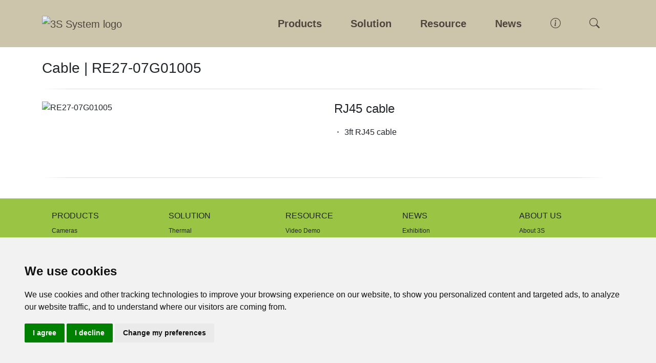

--- FILE ---
content_type: text/html; charset=UTF-8
request_url: https://www.3svision.us/prod_info.php?pid=497
body_size: 61006
content:
	<!doctype html>
<html lang="en">
<head>
<meta charset="utf-8">
<meta name="viewport" content="width=device-width, initial-scale=1, shrink-to-fit=no" />
<meta name="description" content="3S video surveillance system solution products comply with NDAA, TAA, MIT. IP Camera, embedded NVR and hybrid NVR do not use or deploy key components, including SoCs produced by NDAA component suppliers. The following 3S cameras and network video recorders (NVRs), which do not use or deploy critical components including SoCs produced by NDAA banned component vendors, are compliant with the NDAA."/>
<meta name="google-site-verification" content="AYdkbCNn4tSuGCcVslfJp4TX6ifcIouxt2gN0gs5srM" />
<!-- iOS app icon -->
<meta name="apple-mobile-web-app-capable" content="yes">
<meta name="apple-mobile-web-app-status-bar-style" content="black">
<meta name="apple-mobile-web-app-title" content="Surveillance">

<!-- IE Icons -->
<meta name="msapplication-TileImage" content="images/app-icon-144x144.png">
<meta name="msapplication-TileColor" content="#fff">
<meta name="theme-color" content="rgba(205,195,171,1)">

<!-- iOS Touch Icons -->
<link href="images/apple-touch-icon-57x57.png" sizes="57x57" rel="apple-touch-icon">
<link href="images/apple-touch-icon-72x72.png" sizes="72x72" rel="apple-touch-icon">
<link href="images/apple-touch-icon-114x114.png" sizes="114x114" rel="apple-touch-icon">
<link href="images/apple-touch-icon-144x144.png" sizes="144x144" rel="apple-touch-icon">

<!-- iOS Startup images -->
<link rel="apple-touch-startup-image" href="images/apple-touch-startup-image-640x1136.png" media="(device-width: 320px) and (device-height: 568px) and (-webkit-device-pixel-ratio: 2) and (orientation: portrait)">
<link rel="apple-touch-startup-image" href="images/apple-touch-startup-image-750x1294.png" media="(device-width: 375px) and (device-height: 667px) and (-webkit-device-pixel-ratio: 2) and (orientation: portrait)">
<link rel="apple-touch-startup-image" href="images/apple-touch-startup-image-1242x2148.png" media="(device-width: 414px) and (device-height: 736px) and (-webkit-device-pixel-ratio: 3) and (orientation: portrait)">
<link rel="apple-touch-startup-image" href="images/apple-touch-startup-image-1125x2436.png" media="(device-width: 375px) and (device-height: 812px) and (-webkit-device-pixel-ratio: 3) and (orientation: portrait)">
<link rel="apple-touch-startup-image" href="images/apple-touch-startup-image-1536x2048.png" media="(min-device-width: 768px) and (max-device-width: 1024px) and (-webkit-min-device-pixel-ratio: 2) and (orientation: portrait)">
<link rel="apple-touch-startup-image" href="images/apple-touch-startup-image-1668x2224.png" media="(min-device-width: 834px) and (max-device-width: 834px) and (-webkit-min-device-pixel-ratio: 2) and (orientation: portrait)">
<link rel="apple-touch-startup-image" href="images/apple-touch-startup-image-2048x2732.png" media="(min-device-width: 1024px) and (max-device-width: 1024px) and (-webkit-min-device-pixel-ratio: 2) and (orientation: portrait)">
<title>RE27-07G01005 · RJ45 cable · Cable | 3S System Tech. Inc.</title>
<link rel="icon" href="../favicon.ico" type="image/x-icon" />
<link rel="shortcut icon" href="../favicon.ico" type="image/x-icon" />
<link rel="apple-touch-icon" sizes="180x180" href="images/3s-apple-touch-icon.png">
<link rel="manifest" href="/manifest.json">
<!-- css -->
<link href="https://cdn.jsdelivr.net/npm/bootstrap@5.2.3/dist/css/bootstrap.min.css" rel="stylesheet" integrity="sha384-rbsA2VBKQhggwzxH7pPCaAqO46MgnOM80zW1RWuH61DGLwZJEdK2Kadq2F9CUG65" crossorigin="anonymous">
<!--<link rel="stylesheet" type="text/css" href="bootstrap/css/bootstrap.min.css" />--> 
<!-- HTML5 Shim and Respond.js IE8 support of HTML5 elements and media queries --><!-- WARNING: Respond.js doesn't work if you view the page via file:// --><!--[if lt IE 9]>
        <script src="https://oss.maxcdn.com/libs/html5shiv/3.7.0/html5shiv.js"></script>
        <script src="https://oss.maxcdn.com/libs/respond.js/1.4.2/respond.min.js"></script>
    <![endif]-->
<link rel="stylesheet" href="https://use.fontawesome.com/releases/v5.7.0/css/all.css" integrity="sha384-lZN37f5QGtY3VHgisS14W3ExzMWZxybE1SJSEsQp9S+oqd12jhcu+A56Ebc1zFSJ" crossorigin="anonymous" />
<link rel="stylesheet" href="https://cdnjs.cloudflare.com/ajax/libs/font-awesome/6.4.2/css/all.min.css" integrity="sha512-z3gLpd7yknf1YoNbCzqRKc4qyor8gaKU1qmn+CShxbuBusANI9QpRohGBreCFkKxLhei6S9CQXFEbbKuqLg0DA==" crossorigin="anonymous" referrerpolicy="no-referrer" />
<link rel="stylesheet" href="https://cdn.jsdelivr.net/npm/bootstrap-icons@1.10.3/font/bootstrap-icons.css">
<link href="https://unpkg.com/aos@2.3.1/dist/aos.css" rel="stylesheet">
<link rel="stylesheet" href="https://cdn.jsdelivr.net/npm/@splidejs/splide@4.1.3/dist/css/splide.min.css">
<style>
html, body {
    font-family: "Lucida Grande", sans-serif, "Lucida Sans Unicode", "Lucida Sans";
}
a:link, a:visited, a:hover, a:active {
    text-decoration: none;
}
nav .breadcrumb-item a:hover {
    text-decoration: underline;
}
footer a:hover {
    text-decoration: underline;
}
a:hover strong {
    text-decoration: underline;
}
.bi-chevron-right {
    margin-left: 0.3rem;
}
/*.dropdown:hover .dropdown-menu {
    display: block;
}
.dropdown .dropdown-menu {
    display: none;
}*/

/* shows the dropdown menu on hover */
@media screen and (min-width: 992px) {
.navbar .dropdown:hover .dropdown-menu, .navbar .dropdown .dropdown-menu:hover {
    display: block!important;
}
}
.dropdown-menu[data-bs-popper] {
    margin-top: 0!important;
}

/* ============ desktop view ============ */
@media all and (min-width: 992px) {
.navbar .has-megamenu {
    position: static!important;
}
.navbar .megamenu {
    left: 0;
    right: 0;
    width: 100%;
}
.navbar .megamenu-s {
    width: 500px;
}
.has-megamenu .container-xxl {
	padding-left: 0;
	padding-right: 0;
}

.dropdown-menu[data-bs-popper].megamenu{
    margin-top: -33px!important;
}
}
/* ============ desktop view .end// ============ */


/* ============ mobile view ============ */
@media(max-width: 991px) {
.navbar.fixed-top .navbar-collapse, .navbar.sticky-top .navbar-collapse {
    overflow-y: auto;
    max-height: 90vh;
    margin-top: 10px;
}
.dropdown-menu[data-bs-popper].megamenu{
    margin-top: 0px!important;
}
}
	

/* ============ mobile view .end// ============ */
	
.navbar-custom {
    background-color: #CDC4AC; /*#CDC4AC*/
    line-height: 2rem;
    z-index: 1055;
}
/* change the brand and text color */
.navbar-custom .navbar-brand, .navbar-custom .navbar-text {
    color: rgba(78,70,61,1);
}
/* change the link color */
.navbar-custom .navbar-nav .nav-link {
    color: rgba(78,70,61,1); /*rgba(255,255,255,.8)*/
    /*margin-right: 24px;*/
    margin: 0 0.25rem;
    padding: 0.25rem 1.5rem;
    font-weight: 700;
    font-size: 1.25rem;
}   

@media screen and (max-width: 992px) {
.navbar-custom .navbar-nav .nav-link {
    margin: 0.5rem 0.25rem;
    padding: 0.25rem 1.5rem;
}  
   
    }
    
/* change the color of active or hovered links */
.navbar-custom .nav-item.active .nav-link, .navbar-custom .nav-item:hover .nav-link {
    color: rgba(78,70,61,1);
    /* test 
	background-color: rgba(255,255,255,.25);
	border-radius: 0.5rem;
     test */
}
.navbar-custom .nav-item:hover .dropdown {
    background-color: rgba(192,182,160,1);
    border-radius: 5rem;
    }

    
  /* test */
.nav-link {transition: color 0s ease-in-out,background-color 0s ease-in-out,border-color 0s ease-in!important;}
   /* test */   
    
/* for dropdown only - change the color of droodown */
.navbar-custom .dropdown-menu {
    background-color: #CDC4AC; /*313131*/
    border: 0;
    border-radius: 0;
}
.navbar-custom .dropdown-item {
    color: rgba(78,70,61,1);
	font-size: 1rem !important; /*0.938rem*/
    font-weight: 500;
}

@media screen and (max-width: 1200px) {
    .navbar-custom .dropdown-item {
	font-size: 0.938rem !important; /*0.938rem*/}
    
    }

.navbar-custom .dropdown-item:hover, .navbar-custom .dropdown-item:focus {
    color: color: rgba(78,70,61,1);
    background-color: rgba(78,70,61,.1);
}
.navbar {
    transition: top 0.5s ease;
}
/*.nav-tabs .nav-link {
    margin-bottom: 0px;
}*/
/* scrollToTop */	
	
#scrollToTop {
    display: none;
    position: fixed;
    bottom: 1rem;
    right: 1rem;
    z-index: 2000;
    font-size: 2rem;
    border: none;
    outline: none;
    background-color: #000;
    color: white;
    cursor: pointer;
    padding: 0.125rem 0.625rem;
    border-radius: 0.5rem;
    filter: alpha(opacity=30);
    -moz-opacity: 0.3;
    opacity: 0.3;
    -khtml-opacity: 0.3;
    text-decoration: none;
}
#scrollToTop:hover {
    background-color: #666;
}

@media(max-width: 991px) {
#scrollToTop {
    font-size: 1.5rem;
    right: 0.5rem;
    bottom: 0.5rem;
    padding: 0.125rem 0.5rem;
    display: inline-table;
}
}
.hr-grdnt {
    display: block;
    width: calc(100% - 16px);
    margin: 1.5rem 0;
    border-bottom: 1px solid #ddd;
	linear-gradient(90deg, rgba(0,0,0,0) 0%, #000000 5%, #000000 95%, rgba(0,0,0,0) 100%);
    -webkit-mask-image: linear-gradient(90deg, rgba(0,0,0,0) 0%, #000000 5%, #000000 95%, rgba(0,0,0,0) 100%);
    box-shadow: inset 0 1px 1px 0 rgb(0 0 0 / 14%), inset 0 2px 1px -1px rgb(0 0 0 / 12%);
}
.hr-grdnt-b {
    background: linear-gradient(90deg, transparent 0%, transparent 2%, #fff 20%, #fff 80%, transparent 98%, transparent 100%);
    height: 2px;
}
.nav-tabs-wrapper {
    display: block;
    overflow: hidden;
    height: calc(1.5rem + 1rem + 2px);
    /** 1.5 is font-size, 1 is padding top and bottom, 2 is border width top and bottom */
    position: relative;
    z-index: 1;
    margin-bottom: -2px;
}
.nav-tabs-wrapper .nav-tabs {
    overflow-x: auto;
    overflow-y: hidden;
    flex-wrap: nowrap;
    border-bottom: 0;
}
.nav-tabs-wrapper .nav-item {
    margin-bottom: 0;
}
.nav-tabs-wrapper .nav-item:first-child {
    padding-left: 15px;
}
.nav-tabs-wrapper .nav-item:last-child {
    padding-right: 15px;
}
.nav-tabs-wrapper .nav-link {
    white-space: nowrap;
}
.nav-tabs-wrapper .dragscroll:active, .nav-tabs-wrapper .dragscroll:active a {
    cursor: -webkit-grabbing;
}
.nav-tabs-wrapper-border {
    display: block;
    width: calc(100% - 16px);
    border-top: 1px solid #ddd;
	linear-gradient(90deg, rgba(0,0,0,0) 0%, #000000 5%, #000000 95%, rgba(0,0,0,0) 100%);
    -webkit-mask-image: linear-gradient(90deg, rgba(0,0,0,0) 0%, #000000 5%, #000000 95%, rgba(0,0,0,0) 100%);
    box-shadow: inset 0 1px 1px 0 rgb(0 0 0 / 14%), inset 0 2px 1px -1px rgb(0 0 0 / 12%);
}
.tab-pane {
    padding: 1rem;
}
.btn:focus, .btn:active, button:focus, button:active {
    outline: none !important;
    box-shadow: none !important;
}
.BtnActive {
    border: 1px solid #ddd;
}    
.clr-be {
    color: #a5040e;
}
.clr-t {
    color: #7b5aa3;
}
.clr-b {
    color: #0472bb;
}
.clr-el {
    color: #28a7e1;
}
.clr-na {
    color: #90c31f;
}
.clr-aa {
    color: #006934;
}
    
.clr-nb {
    color: #0e366a;
}
.clr-db {
    color: #13274a;
}
.clr-cb {
    color: #21a6ba;
}
.clr-og {
    color: #ed7d31;
}
.clr-do {
    color: #c55a11;
}
.clr-lb {
    color: #9a5e20;
}
.clr-br {
    color: #843c0c;
}
.clr-pp {
    color: #7030a0;
}

   
.bgc-be, .badge.text-bg-danger, .badge.bg-danger {
    background-color: #a5040e!important;
}
.bgc-db{
    background-color: #13274a!important;     
}
.bgc-bb {
    background-color: #235ba9!important;
}
.bgc-b, .badge.text-bg-primary, .badge.bg-primary {
    background-color: #0472bb!important;
}
.bgc-el {
    background-color: #28a7e1!important;
}

.termsfeed-com---nb-simple{
    max-width: 100%!important;
}
</style>
<!-- js --> 
<!-- <script src="https://cdn.jsdelivr.net/npm/bootstrap@5.2.3/dist/js/bootstrap.bundle.min.js"></script>  -->
<!--<script type="text/javascript" src="bootstrap/js/bootstrap.min.js"></script>--> 
<!--<script src="https://maxcdn.bootstrapcdn.com/bootstrap/4.0.0-beta.2/js/bootstrap.min.js"></script>-->
<script src="https://ajax.googleapis.com/ajax/libs/jquery/3.5.1/jquery.min.js"></script> 
<script src="https://cdn.jsdelivr.net/npm/@popperjs/core@2.11.6/dist/umd/popper.min.js" integrity="sha384-oBqDVmMz9ATKxIep9tiCxS/Z9fNfEXiDAYTujMAeBAsjFuCZSmKbSSUnQlmh/jp3" crossorigin="anonymous"></script>
<script type="text/javascript" src="bootstrap/js/jquery.cookie.js"></script>
	
<!-- Google Tag Manager -->
<script>(function(w,d,s,l,i){w[l]=w[l]||[];w[l].push({'gtm.start':
new Date().getTime(),event:'gtm.js'});var f=d.getElementsByTagName(s)[0],
j=d.createElement(s),dl=l!='dataLayer'?'&l='+l:'';j.async=true;j.src=
'https://www.googletagmanager.com/gtm.js?id='+i+dl;f.parentNode.insertBefore(j,f);
})(window,document,'script','dataLayer','GTM-P6RSJCM');</script>
<!-- End Google Tag Manager -->

<!--JSON-LD schema -->    
<script type="application/ld+json">
{
  "@context": "http://www.schema.org",
  "@type": "Corporation",
  "name": " 3S System Tech. Inc.",
  "url": "https://www.3svision.us/",
  "logo": "https://www.3svision.us/images/3s-logo-2024.png",
  "description": "3S video surveillance system solution products comply with NDAA, TAA, MIT. IP Camera, embedded NVR and hybrid NVR do not use or deploy key components, including SoCs produced by NDAA component suppliers. The following 3S cameras and network video recorders (NVRs), which do not use or deploy critical components including SoCs produced by NDAA banned component vendors, are compliant with the NDAA.",
  "address": {
     "@type": "PostalAddress",
     "streetAddress": "4F., No.5, Ln. 16, Sec. 2, Sichuan Rd.,",
     "postOfficeBoxNumber": "sales@3svision.tw",
     "addressLocality": "New Taipei",
     "addressRegion": "Banqiao",
     "postalCode": "220620",
     "addressCountry": "TW"
  },
  "geo": {
     "@type": "GeoCoordinates",
     "latitude": "24.996679",
     "longitude": "121.455766"
  },
  "hasMap": "https://maps.app.goo.gl/XofqYFZyGMPDd3k87",
   "openingHours": "Mo 09:00-17:00 Tu 09:00-17:00 We 09:00-17:00 Th 09:00-17:00 Fr 09:00-17:00"
}
</script>
<!--JSON-LD end--> 
</head>
<!-- Google tag (gtag.js) -->
<script async src="https://www.googletagmanager.com/gtag/js?id=G-72Y6H7HPRD"></script>
<script>
  window.dataLayer = window.dataLayer || [];
  function gtag()
  gtag('js', new Date());

  gtag('config', 'G-72Y6H7HPRD');
</script>
    
<script>
window.dataLayer = window.dataLayer || [];
function gtag(){
	dataLayer.push(arguments);
}
gtag('consent', 'default', {
	'ad_storage': 'denied',
	'ad_user_data': 'denied',
	'ad_personalization': 'denied',
	'analytics_storage': 'denied'
});
</script> 
    
<!-- Cookie Consent by TermsFeed https://www.TermsFeed.com -->
<script type="text/javascript" src="//www.termsfeed.com/public/cookie-consent/4.1.0/cookie-consent.js" charset="UTF-8"></script>
<script type="text/javascript" charset="UTF-8">
document.addEventListener('DOMContentLoaded', function () {
cookieconsent.run({
    "notice_banner_type":"simple",
    "consent_type":"express",
    "palette":"light",
    "language":"en",
    "page_load_consent_levels":["strictly-necessary"],
    "notice_banner_reject_button_hide":false,
    "preferences_center_close_button_hide":false,
    "page_refresh_confirmation_buttons":false,
    "website_privacy_policy_url":"https://www.3svision.us/privacy-policy.html",
    "website_name":"3S",
    "callbacks": {
	"scripts_specific_loaded": (level) => {
		switch(level) {
			case 'targeting':
				gtag('consent', 'update', {
					'ad_storage': 'granted',
					'ad_user_data': 'granted',
					'ad_personalization': 'granted',
					'analytics_storage': 'granted'
				});
				break;
        }
    }
    },
    "callbacks_force": true
});
});
</script> 

<!-- Unnamed script -->
<script type="text/plain" data-cookie-consent="tracking" async src="https://www.googletagmanager.com/gtag/js?id=G-72Y6H7HPRD"></script>
<script type="text/plain" data-cookie-consent="tracking">
  window.dataLayer = window.dataLayer || [];
  function gtag()
  gtag('js', new Date());

  gtag('config', 'G-72Y6H7HPRD');
</script>
<!-- end of Unnamed script-->

<body>
<!-- Google Tag Manager (noscript) -->
<noscript><iframe src="https://www.googletagmanager.com/ns.html?id=GTM-P6RSJCM"
height="0" width="0" style="display:none;visibility:hidden"></iframe></noscript>
<!-- End Google Tag Manager (noscript) -->
    
    
<style>
/*Google search bar custom*/	
input.gsc-input, .gsc-input-box, .gsc-input-box-hover, .gsc-input-box-focus {
    border-radius: 0.25rem;
}
.gsc-search-button-v2, .gsc-search-button-v2:hover, .gsc-search-button-v2:focus {
    border-radius: 0.25rem;
    padding: 0.2rem 0.75rem;
    background-color: rgba(255,255,255,0);
    border-color: rgba(255,255,255,0);
}
.gsc-search-button-v2 {
}
.gscb_a {
    padding-top: 8px;
}
.gsc-search-button {
    float: right;
    position: absolute;
    right: 1rem;
	top:0.938rem;
}

.gsc-input {
    color: #666;
}
table.gsc-search-box td.gsc-input {
    padding-right: 0;
}
.gsst_b {
	padding: 0 42px 0 2px;
}
.modal-backdrop {
  -webkit-backdrop-filter: blur(4px);
          backdrop-filter: blur(4px);
  opacity: 1 !important;
  background: rgba(0, 0, 0, 0.6);
}
	
section.container-blur {
  transition: .3s;
}
.offcanvas{
    --bs-offcanvas-bg: #CDC4AC;
}
/* width */ 
/*::-webkit-scrollbar {
  width: 0.5rem;
}/
/* Track */ 
/*::-webkit-scrollbar-track {
  background: #CDC4AC;
}*/
/* Handle */ 
/*::-webkit-scrollbar-thumb {
  background:  rgb(77, 70, 61, .6);
  border-radius: 0.5rem;
}*/
/* Handle on hover */ 
/*::-webkit-scrollbar-thumb:hover {
  background:  rgb(77, 70, 61, .8);

}*/	
</style>
<i class="bi bi-caret-up-fill" id="scrollToTop"></i> 
<script type="text/javascript" src="bootstrap/js/commonFunction.js"></script>
<nav class="navbar navbar-custom navbar-expand-lg navbar-light py-2 py-sm-2 py-md-2 py-lg-4">
  <div class="container-lg"><a class="navbar-brand me-auto" href="index.php" style="z-index: 1045"> <img src="images/3s-logo-2024.png" alt="3S System logo" height="48" class="py-2 py-sm-2 py-md-2 py-lg-0"/> </a>
    <button class="navbar-toggler" type="button" data-bs-toggle="offcanvas" data-bs-target="#main_nav"  aria-expanded="false" aria-label="Toggle navigation"> <span class="navbar-toggler-icon"></span> </button>
    <div class="offcanvas offcanvas-end" id="main_nav">
        <div class="offcanvas-header">
        <h5 class="offcanvas-title"></h5>
        <button type="button" class="btn-close p-3" data-bs-dismiss="offcanvas" aria-label="Close"></button>
      </div>
      <div class="offcanvas-body">
      <ul class="navbar-nav ms-auto">
        <li class="nav-item dropdown has-megamenu"> <a class="nav-link dropdown" href="#" data-bs-toggle="dropdown" aria-expanded="false" title="Products">Products</a>
          <div class="dropdown-menu pt-lg-4 pt-0 megamenu" role="menu">
            <div class="container-xxl">
              <div class="d-flex justify-content-between align-content-start flex-wrap pt-2">
                <div class="ms-xxl-0 ms-xl-3 ms-lg-0 me-xxl-5 me-xl-4 me-lg-3">
                    <a class="dropdown-item border-bottom border-white border-opacity-25" href="ip-camera-analog-camera.php" title="Cameras" >Cameras</a>
					<a class="dropdown-item" href="ip-camera-bispectral-thermal.php" title="Bispectral / Thermal"><i class="bi bi-dot me-2"></i>Bispectral / Thermal</a>
					<a class="dropdown-item" href="ip-camera-speed-dome.php" title="Speed Dome"><i class="bi bi-dot me-2"></i>Speed Dome</a>
					<a class="dropdown-item" href="ip-camera-multi-sensor.php" title="Multi-Sensor"><i class="bi bi-dot me-2"></i>Multi-Sensor</a>
					<a class="dropdown-item" href="ip-camera-fisheye.php" title="Fisheye"><i class="bi bi-dot me-2"></i>Fisheye</a>
					<a class="dropdown-item" href="ip-camera-dome.php" title="Dome / Turret"><i class="bi bi-dot me-2"></i>Dome / Turret</a>
					<a class="dropdown-item" href="ip-camera-bullet.php" title="Bullet"><i class="bi bi-dot me-2"></i>Bullet </a>
					<a class="dropdown-item" href="ip-camera-cube.php" title="Cube"><i class="bi bi-dot me-2"></i>Cube</a>
                    <a class="dropdown-item" href="ip-camera-module.php" title="Thermal / Zoom Module" ><i class="bi bi-dot me-2"></i>Thermal / Zoom Module</a>
                    <a class="dropdown-item" href="camera-accessories.php" title="Accessories"><i class="bi bi-dot me-2"></i>Accessories</a> 
                </div>
                <div class="me-xxl-5 me-xl-4 me-lg-3">
                    <a class="dropdown-item border-bottom border-white border-opacity-25" href="video-recorder.php" title="Video Recorder">Video Recorder</a>
                    <a class="dropdown-item" href="embedded-nvr.php" title="Embedded NVR"><i class="bi bi-dot me-2"></i>Embedded NVR</a>
                    <a class="dropdown-item" href="embedded-xvr.php" title="Embedded XVR"><i class="bi bi-dot me-2"></i>Embedded XVR</a>
                    <a class="dropdown-item border-bottom border-white border-opacity-25 mt-4" href="server-workstation.php" title="Server / Workstation">Server &amp; Workstation</a>
                    <a class="dropdown-item" href="intel-nvr-server.php" title="Intel NVR Server"><i class="bi bi-dot me-2"></i>Intel NVR Server</a>
                    <a class="dropdown-item" href="streaming-server.php" title="Streaming Server"><i class="bi bi-dot me-2"></i>Streaming Server</a>
                    <a class="dropdown-item" href="ai-server.php" title="AI server"><i class="bi bi-dot me-2"></i>AI Server</a>
                    <a class="dropdown-item" href="workstation.php" title="Worksattion"><i class="bi bi-dot me-2"></i>Workstation</a>
                    <a class="dropdown-item mt-4" href="encoder.php" title="Encoder">Encoder</a>
                    <a class="dropdown-item" href="decoder.php" title="Decoder">Decoder</a>
                </div>
                <div class="me-xxl-5 me-xl-4 me-lg-3">
                    <a class="dropdown-item border-bottom border-white border-opacity-25" href="vms-software.php" title="Video Management Software" >AI &amp; Video Management Software</a>
                    <a class="dropdown-item" href="software-hdrc.php" title="Recording" ><i class="bi bi-dot me-2"></i>Recording</a>
                    <a class="dropdown-item" href="software-cms.php" title="Management Platform" ><i class="bi bi-dot me-2"></i>Management Platform</a>
                    <a class="dropdown-item" href="software-hdsm.php" title="Streaming Management" ><i class="bi bi-dot me-2"></i>Streaming Management</a>
                    <a class="dropdown-item" href="software-3smartai.php" title="AI-Power Video Analytics" ><i class="bi bi-dot me-2"></i>AI-Power Video Analytics</a>
                    <a class="dropdown-item" href="software-remote.php" title="Web &amp; Mobile Client Viewing"><i class="bi bi-dot me-2"></i>Web &amp; Mobile Client Viewing</a> 
                    <a class="dropdown-item" href="software-hdcc.php" title="PC Client Viewing" ><i class="bi bi-dot me-2"></i>PC Client Viewing</a> 
                    <a class="dropdown-item" href="software-ascm.php" title="Integration Platform"><i class="bi bi-dot me-2"></i>Integration Platform</a>
                    <a class="dropdown-item" href="software-others.php" title="Others" ><i class="bi bi-dot me-2"></i>Others</a> 			 
                </div>
                <div class="me-xxl-5 me-xl-4 me-lg-3">
                    <a class="dropdown-item border-bottom border-white border-opacity-25" href="smart-in-vehicle.php" title="Mobility">Mobility</a>
                    <a class="dropdown-item" href="in-vehicle-camera.php" title="Mobility Cameras"><i class="bi bi-dot me-2"></i>Mobility Cameras</a> 
                    <a class="dropdown-item" href="in-vehicle-dvr.php" title="Mobility DVR"><i class="bi bi-dot me-2"></i>Mobility DVR</a> 
                    <a class="dropdown-item" href="in-vehicle-software.php" title="Mobility Software"><i class="bi bi-dot me-2"></i>Mobility Software</a> 
                    <a class="dropdown-item" href="in-vehicle-accessories.php" title="Mobility Accessories"><i class="bi bi-dot me-2"></i>Mobility Accessories</a> 
                </div>
                <div>
                    <a class="dropdown-item border-bottom border-white border-opacity-25" href="access-control-system.php" title="Access Control">Access Control</a>
                    <a class="dropdown-item" href="access-control-system.php#access-control-card" title="Card"><i class="bi bi-dot me-2"></i>Card</a>
                    <a class="dropdown-item" href="access-control-system.php#access-control-card-readers" title="Card Readers"><i class="bi bi-dot me-2"></i>Card Readers</a>
                    <a class="dropdown-item" href="access-control-system.php#access-control-controller" title="Controller"><i class="bi bi-dot me-2"></i>Controller</a>
                    <a class="dropdown-item" href="access-control-system.php#access-control-others" title="Others"><i class="bi bi-dot me-2"></i>Others</a>
                    <a class="dropdown-item" href="access-control-system.php#access-control-software" title="Software"><i class="bi bi-dot me-2"></i>Software</a>
				</div>
              </div>
            </div>
          </div>
        </li>
        <li class="nav-item dropdown"> <a class="nav-link dropdown" href="#" id="navbardrop2" data-bs-toggle="dropdown" title="Solution">Solution</a>
          <ul class="dropdown-menu pt-lg-4 pt-0 mx-3 mx-sm-3 mx-md-3 mx-lg-0" aria-labelledby="navbardrop2">
            <li class="pt-2"><a class="dropdown-item" href="smart-thermal.php" title="Thermal">Thermal</a></li>
            <li><a class="dropdown-item" href="smart-defense.php" title="Homelands">Homelands</a></li>
            <li><a class="dropdown-item" href="smart-rail.php" title="Railway">Railway</a></li>
            <li><a class="dropdown-item" href="smart-road.php" title="Road">Road</a></li>
            <li><a class="dropdown-item" href="smart-parking.php" title="Parking">Parking</a></li>
            <li><a class="dropdown-item" href="smart-in-vehicle-solution.php" title="Mobility">Mobility</a></li>
            <li><a class="dropdown-item" href="smart-factory.php" title="Factory">Factory</a></li>
            <li><a class="dropdown-item" href="smart-hospital.php" title="Medical">Medical</a></li>
            <li><a class="dropdown-item" href="smart-campus.php" title="Education">Education</a></li>
            <li><a class="dropdown-item" href="smart-building.php" title="Building">Building</a></li>
            <li><a class="dropdown-item" href="smart-business.php" title="Commercial">Commercial</a></li>
          </ul>
        </li>
        <li class="nav-item dropdown"> <a class="nav-link dropdown" href="#" id="navbardrop3" data-bs-toggle="dropdown" title="Resource">Resource</a>
          <ul class="dropdown-menu pt-lg-4 pt-0 mx-3 mx-sm-3 mx-md-3 mx-lg-0" aria-labelledby="navbardrop3">
            <li class="pt-2"><a class="dropdown-item" href="video.php" title="Video Demo">Video Demo</a></li>
			<li><a class="dropdown-item" href="catalog.php" title="Catalog">Catalog</a></li>
            <li><a class="dropdown-item" href="download.php" title="Technical Document">Technical Document</a></li>		  
            <li><a class="dropdown-item" href="sdk.php" title="SDK Request">SDK Request</a></li>
            <li><a class="dropdown-item" href="source/3s-license-2022.pdf" target="_blank" title="License Agreement">License Agreement</a></li>
            <li><a class="dropdown-item" href="source/3s-warranty-2022.pdf" target="_blank" title="Warranty Statement">Warranty Statement</a></li>
            <li><a class="dropdown-item" href="faq.php" title="FAQ">FAQ</a></li>
          </ul>
        </li>
        <li class="nav-item dropdown"><a class="nav-link dropdown" href="#" id="navbardrop4" data-bs-toggle="dropdown" title="News">News</a>
          <ul class="dropdown-menu pt-lg-4 pt-0 mx-3 mx-sm-3 mx-md-3 mx-lg-0" aria-labelledby="navbardrop4">
            <li class="pt-2"><a class="dropdown-item" href="exhibition.php" title="Exhibition">Exhibition</a></li>
            <li><a class="dropdown-item" href="newsroom.php" title="Newsroom">Newsroom</a></li>
          </ul>
        </li>
        <li class="nav-item dropdown"><a class="nav-link dropdown" href="#" id="navbardrop5" data-bs-toggle="dropdown" ><i class="bi bi-info-circle d-none d-sm-none d-md-none d-lg-block"></i><span class="d-block d-sm-block d-md-block d-lg-none">About</span></a>
          <ul class="dropdown-menu pt-lg-4 pt-0 mx-3 mx-sm-3 mx-md-3 mx-lg-0" aria-labelledby="navbardrop5">
            <li class="pt-2"><a class="dropdown-item" href="3s-about.php" title="About 3S">About 3S</a></li>
            <li><a class="dropdown-item" href="3s-core.php" title="3S Core Technology">3S Core Technology</a></li>
            <li><a class="dropdown-item" href="3s-factory.php" title="3S Factory">3S Factory</a></li>
            <li><a class="dropdown-item" href="3s-partners.php" title="Partners">Partners</a></li>
            <li><a class="dropdown-item" href="3s-dealer.php" title="Dealers">Dealers</a></li>
            <li><a class="dropdown-item" href="sales-support.php" title="Sales Support">Sales Support</a></li>
            <li><a class="dropdown-item" href="tech-support.php" title="Tech Support">Tech Support</a></li>
			<li><a class="dropdown-item" href="careers.php" title="Careers">Careers</a></li>
            <li><a class="dropdown-item" href="contact.php" title="Contact 3S">Contact 3S</a></li>
          </ul>
        </li>
        <li class="nav-item"><a class="nav-link" href="#search" data-bs-toggle="modal" data-bs-target="#search"><i class="bi bi-search"></i></a></li>
      </ul>
    </div></div>
    <!-- navbar-collapse.// --> 
  </div>
  <!-- container-fluid.// -->
  <div class="modal fade" id="search" tabindex="-1" aria-labelledby="searchModalLabel" aria-hidden="true">
    <div class="modal-dialog modal-lg modal-fullscreen-md-down">
      <div class="modal-content"> 
        
        <!-- Modal Header -->
        <div class="modal-header">
          <h4 class="modal-title">Search</h4>
          <button type="button" class="btn-close" data-bs-dismiss="modal" aria-label="Close"></button>
        </div>
        
        <!-- Modal body -->
        <div class="modal-body"> 
          <script async src="https://cse.google.com/cse.js?cx=007681346236068891268:a0bag8a2z4y"></script>
          <div class="gcse-search"></div>
        </div>
      </div>
    </div>
  </div>
</nav>
<section class="container-blur">
<script>
	
    $(window).scroll(function() {
        console.log($(this).scrollTop());
        if ($(this).scrollTop() > 1000) {
            $('#scrollToTop').fadeIn();
        } else {
            $('#scrollToTop').fadeOut();
        }
    });

    //Click event to scroll to top
    $('#scrollToTop').click(function() {
        $('html, body').animate({
            scrollTop: 0
        }, 0);
        return false;
    });
	
	

//container blur
const toggleDropdown = $(".nav-item");
const dropdown = $(".navbar-nav");
const mainContent = $("section.container-blur");

toggleDropdown.hover(function () {
  dropdown.toggleClass("bgblur");

  if (dropdown.hasClass("bgblur")) {
    mainContent.css({
      "-webkit-filter": "blur(4px)",
      "-moz-filter": "blur(4px)",
      "-o-filter": "blur(4px)",
      "-ms-filter": "blur(4px)",
      filter: "blur(4px)"
    });
  } else {
    mainContent.css({
      "-webkit-filter": "none",
      "-moz-filter": "none",
      "-o-filter": "none",
      "-ms-filter": "none",
      filter: "none"
    });
  }
});
</script>
<script type="text/javascript" src="bootstrap/js/commonFunction.js"></script>
<div class="container">
    <div class="py-4">
        <div class="row">
			<div class="col-sm-12"><h2 class="h3">Cable | RE27-07G01005</h2><div class="hr-grdnt"></div></div>     
            <div class="col-sm-12 col-md-6"> <img src="/upload/3svision/ProdImgDev/pic_15_497.jpg" alt="RE27-07G01005" class="img-fluid"> </div>
            <div class="col-sm-12 col-md-6"><h3 class="h4">RJ45 cable</h3>
                <div class="my-2 h5">
                </div>
                <div class="lh-lg my-3">
                    <i class="bi bi-dot text-secondary"></i>&nbsp;3ft RJ45 cable<br/>
                </div>
            </div>
        </div>
        <!-- Nav tabs -->
		<div class="sticky-top bg-white py-3">
        <div class="nav-tabs-wrapper">
            <ul class="nav nav-tabs dragscroll horizontal">
            </ul>
        </div>
        <span class="nav-tabs-wrapper-border" role="presentation"></span>
        </div>
        <!-- Tab panes -->
        <div class="tab-content">
            <div id="feature" class="container tab-pane fade">
            </div>
            <div id="spec" class="container tab-pane fade"><br>
                <div id="includedSP">
                </div>
                <p></p>
            </div>
            <div id="accessories" class="container tab-pane fade"><br>
                <div id="includedACS">
                    <div class="container py-3">
                    </div>
                </div>
            </div>
            <div id="download" class="container tab-pane fade "><br>
                <div id="includedDL">
                </div>
            </div>
        </div>
    </div>
</div>
<script>
$(document).ready(function() {
    $(".nav-tabs a").click(function() {
        $(this).tab('show');
    });

    // enter web from url
    if($("#dwn-btn").hasClass('active')){
        $('html, body').animate({
            scrollTop: $("#dwn-btn").offset().top
        }, 0, function(){
            $("#dwn-btn").trigger('click');
        });
    }
    else
        $(".nav-tabs a:first").trigger('click');

    $("[name='download_action']").click(function() {
        if(!localStorage.getItem('UserID')){
            $("[name='LoginLink']").trigger('click');
            return;
        }

        var fname = $(this).attr("fname"),
            ftype = $(this).attr("ftype"),
            fnote = $(this).attr("fnote"),
            furl  = "https://www.3svision.tw/" + $(this).attr("src"),
            fpath = $(this).attr("src"),
            user  = $.cookie("userID");

        downloadURI(fpath, $(this).attr("target"));

        $.ajax({
            url: '3sv_ajax.php?action=clickdownload',
            cache: false,
            type: 'post',
            dataType: 'text',
            data: {filename:fname, filetype:ftype, filenote:fnote, fileurl:furl, user_account:user},
            success: function( response ) { 

            }
        });
    });
});

function downloadURI(uri, blank){
    var link = document.createElement("a");
    if(blank == "_blank")
        link.setAttribute('target', blank);
    link.href = uri;
    document.body.appendChild(link);
    link.click();
    link.remove();
}

(function(root, factory) {
    if (typeof define === 'function' && define.amd) {
        define(['exports'], factory);
    } else if (typeof exports !== 'undefined') {
        factory(exports);
    } else {
        factory((root.dragscroll = {}));
    }
}(this, function(exports) {
    var _window = window;
    var _document = document;
    var mousemove = 'mousemove';
    var mouseup = 'mouseup';
    var mousedown = 'mousedown';
    var EventListener = 'EventListener';
    var addEventListener = 'add' + EventListener;
    var removeEventListener = 'remove' + EventListener;
    var newScrollX, newScrollY;

    var dragged = [];
    var reset = function(i, el) {
        for (i = 0; i < dragged.length;) {
            el = dragged[i++];
            el = el.container || el;
            el[removeEventListener](mousedown, el.md, 0);
            _window[removeEventListener](mouseup, el.mu, 0);
            _window[removeEventListener](mousemove, el.mm, 0);
        }

        // cloning into array since HTMLCollection is updated dynamically
        dragged = [].slice.call(_document.getElementsByClassName('dragscroll'));
        for (i = 0; i < dragged.length;) {
            (function(el, lastClientX, lastClientY, pushed, scroller, cont) {
                (cont = el.container || el)[addEventListener](
                    mousedown,
                    cont.md = function(e) {
                        if (!el.hasAttribute('nochilddrag') ||
                            _document.elementFromPoint(
                                e.pageX, e.pageY
                            ) == cont
                        ) {
                            pushed = 1;
                            lastClientX = e.clientX;
                            lastClientY = e.clientY;

                            e.preventDefault();
                        }
                    }, 0
                );

                _window[addEventListener](
                    mouseup, cont.mu = function() { pushed = 0; }, 0
                );

                _window[addEventListener](
                    mousemove,
                    cont.mm = function(e) {
                        if (pushed) {
                            (scroller = el.scroller || el).scrollLeft -=
                                newScrollX = (-lastClientX + (lastClientX = e.clientX));
                            scroller.scrollTop -=
                                newScrollY = (-lastClientY + (lastClientY = e.clientY));
                            if (el == _document.body) {
                                (scroller = _document.documentElement).scrollLeft -= newScrollX;
                                scroller.scrollTop -= newScrollY;
                            }
                        }
                    }, 0
                );
            })(dragged[i++]);
        }
    }


    if (_document.readyState == 'complete') {
        reset();
    } else {
        _window[addEventListener]('load', reset, 0);
    }

    exports.reset = reset;
}));
</script>
<script id="IncludeCommonFun" type="text/javascript"></script>
<script>
  $("#IncludeCommonFun").attr("src", "bootstrap/js/commonFunction.js?v=" + $.now());
</script>
<style>
footer .accordion {
  --bs-accordion-color:#99c444;
  --bs-accordion-bg: rgb(255, 255, 255, 0.1);
  --bs-accordion-btn-bg: #99c444;
  --bs-accordion-active-color: #4d463d;
  --bs-accordion-active-bg: rgb(153, 196, 68, 1);
  --bs-accordion-btn-focus-box-shadow: none;
  --bs-accordion-btn-color: #4d463d;
  /*--bs-accordion-btn-active-icon: rgb(77, 70, 61, 1);*/
  --bs-link-color: #4d463d;
    
}
</style>
<!-- Footer -->
<footer class="pt-2 text-dark" style="background-color: #99c444;"> <!--538631-->
  <div class="container-lg text-center text-md-start"> 
    
    <!-- Footer for Browser -->
    <div class="row text-center text-md-start my-3" > 
      <!-- Grid column -->
      <div class="col-md-2 col-lg-2 col-xl-2 mx-auto d-none d-sm-none d-md-block">
        <h2 class="fs-6 text-uppercase">Products</h2>
        <div class="lh-lg" style="font-size: 0.75rem;">
			<a href="ip-camera-analog-camera.php" class="text-dark d-block" title="Cameras">Cameras</a> 
			<a href="video-recorder.php" class="text-dark d-block" title="Video Recorder">Video Recorder</a>  
            <a href="server-workstation.php" class="text-dark d-block" title="Server Workstation">Server / Workstation</a>
            <a href="encoder.php" class="text-dark d-block" title="Encoder">Encoder</a>
            <a href="decoder.php" class="text-dark d-block" title="Decoder">Decoder</a>
			<a href="vms-software.php" class="text-dark d-block" title="AI &amp; Video Management Software">AI &amp; Video Management Software</a> 
			<a href="smart-in-vehicle.php" class="text-dark d-block" title="Mobility">Mobility</a> 
			<a href="access-control-system.php" class="text-dark d-block" title="Access Control">Access Control</a> 
			<a href="eol-soon.php" class="text-dark d-block" title="EoL">EoL</a>
		  </div>
      </div>
      <!-- Grid column -->
      <div class="col-md-2 col-lg-2 col-xl-2 mx-auto d-none d-sm-none d-md-block">
        <h2 class="fs-6 text-uppercase">Solution</h2>
        <div class="lh-lg" style="font-size: 0.75rem;"> 
			<a href="smart-thermal.php" class="text-dark d-block" title="Thermal">Thermal</a> 
			<a href="smart-defense.php" class="text-dark d-block" title="Homelands">Homelands</a> 
            <a href="smart-rail.php" class="text-dark d-block" title="Railway">Railway</a>
            <a href="smart-road.php" class="text-dark d-block" title="Road">Road</a>
            <a href="smart-parking.php" class="text-dark d-block" title="Parking">Parking</a>
            <a href="smart-in-vehicle-solution.php" class="text-dark d-block" title="Mobility">Mobility</a>
			<a href="smart-factory.php" class="text-dark d-block" title="Factory">Factory</a> 
			<a href="smart-hospital.php" class="text-dark d-block" title="Medical">Medical</a> 
			<a href="smart-campus.php" class="text-dark d-block" title="Education">Education</a> 
			<a href="smart-building.php" class="text-dark d-block" title="Building">Building</a> 
			<a href="smart-business.php" class="text-dark d-block" title="Commercial">Commercial</a>
		  </div>
      </div>
      <!-- Grid column -->
      <div class="col-md-2 col-lg-2 col-xl-2 mx-auto d-none d-sm-none d-md-block">
        <h2 class="fs-6 text-uppercase">Resource</h2>
        <div class="lh-lg" style="font-size: 0.75rem;"> 
			<a href="video.php" class="text-dark d-block" title="Video Demo">Video Demo</a> 
			  <a href="catalog.php" class="text-dark d-block" title="Catalog">Catalog</a>
			<a href="download.php" class="text-dark d-block" title="Technical Document">Technical Document</a> 
          <a href="sdk.php" class="text-dark d-block" title="SDK Request">SDK Request</a> 
			<!--license.php--> 
          <a href="source/3s-license-2022.pdf" target="_blank" class="text-dark d-block text-decoration-none" title="License Agreement">License Agreement</a>
			<!--<a href="knowledge-center.php" class="text-dark d-block" title="Knowledge Center">Knowledge Center</a>--> 
			<!--warranty.php--> 
			<a href="source/3s-warranty-2022.pdf" target="_blank" class="text-dark d-block text-decoration-none" title="Warranty Statement">Warranty Statement</a>
			<a href="faq.php" class="text-dark d-block" title="FAQ">FAQ</a> 
          </div>
      </div>
      <!-- Grid column -->
      <div class="col-md-2 col-lg-2 col-xl-2 mx-auto d-none d-sm-none d-md-block">
        <h2 class="fs-6 text-uppercase">News</h2>
        <div class="lh-lg" style="font-size: 0.75rem;"> <!--<a href="release.php" class="text-dark d-block" title="Release">Release</a> <a href="announcement.php" class="text-dark d-block" title="Announcement">Announcement</a>--> <a href="exhibition.php" class="text-dark d-block" title="Exhibition">Exhibition</a> <a href="newsroom.php" class="text-dark d-block" title="Newsroom">Newsroom</a> </div>
      </div>
      <!-- Grid column -->
      <div class="col-md-2 col-lg-2 col-xl-2 mx-auto d-none d-sm-none d-md-block">
        <h2 class="fs-6 text-uppercase">About us</h2>
        <div class="lh-lg" style="font-size: 0.75rem;">
			<a href="3s-about.php" class="text-dark d-block" title="About 3S">About 3S</a> 
			<a href="3s-core.php" class="text-dark d-block" title="3S Core Technology">3S Core Technology</a> 
			<a href="3s-factory.php" class="text-dark d-block" title="3S Factory">3S Factory</a> 
			<a href="3s-partners.php" class="text-dark d-block" title="Partners">Partners</a> 
			<a href="3s-dealer.php" class="text-dark d-block" title="Dealers">Dealers</a> 
			<a href="sales-support.php" class="text-dark d-block"  title="Sales Support">Sales Support</a>
			<a href="tech-support.php"  class="text-dark d-block" title="Tech Support">Tech Support</a> 
			<a href="careers.php"  class="text-dark d-block" title="Careers">Careers</a>
			<a href="contact.php" class="text-dark d-block"  title="Contact 3S">Contact 3S</a> 
                <a name="LoginLink" href="#!"  data-bs-toggle="modal" data-bs-target="#LoginModal"></a> 
          <a name="LoginLink" href="#!" data-bs-toggle="modal" data-bs-target="#LoginModal" type="button" style="display:none;"></a> 
		  
		  </div>
      </div>
    </div>
    <!-- Footer for Browser end--> 
    
    <!-- Footer for Mobile -->
    <div class="row d-sm-block d-md-none">
      <div class="accordion accordion-flush text-dark" id="accordionFlush">
        <div class="accordion-item">
          <h2 class="accordion-header" id="flush-heading1">
            <button class="accordion-button collapsed" type="button" data-bs-toggle="collapse" data-bs-target="#flush-collapse1" aria-expanded="false" aria-controls="flush-collapse1">Products</button>
          </h2>
          <div id="flush-collapse1" class="accordion-collapse collapse" aria-labelledby="flush-heading1" data-bs-parent="#accordionFlush">
            <div class="accordion-body">
              <p><a href="ip-camera-analog-camera.php" title="Cameras">Cameras</a></p>
			  <p><a href="video-recorder.php" title="Video Recorder">Video Recorder</a></p>
              <p><a href="server-workstation.php" title="Server Workstation">Server &amp; Workstation</a></p>
              <p><a href="encoder.php" title="Encoder">Encoder</a></p>
              <p><a href="decoder.php" title="Decoder">Decoder</a></p>
              <p><a href="vms-software.php" title="AI &amp; Video Management Software">AI &amp; Video Management Software</a></p>
              <p><a href="smart-in-vehicle.php" title="Mobility">Mobility</a></p>
              <p><a href="access-control-system.php" title="Access Control">Access Control</a></p>
              <p><a href="eol-soon.php" title="EoL">EoL</a></p>
            </div>
          </div>
        </div>
        <div class="accordion-item">
          <h2 class="accordion-header" id="flush-heading2">
            <button class="accordion-button collapsed" type="button" data-bs-toggle="collapse" data-bs-target="#flush-collapse2" aria-expanded="false" aria-controls="flush-collapse2">Solution</button>
          </h2>
          <div id="flush-collapse2" class="accordion-collapse collapse" aria-labelledby="flush-heading2" data-bs-parent="#accordionFlush">
            <div class="accordion-body">
              <p><a href="smart-thermal.php" title="Thermal">Thermal</a></p>
              <p><a href="smart-defense.php" title="Homelands">Homelands</a></p>
              <p><a href="smart-rail.php" title="Railway">Railway</a></p>
              <p><a href="smart-road.php" title="Road">Road</a></p>
              <p><a href="smart-parking.php" title="Parking">Parking</a></p>
              <p><a href="smart-in-vehicle-solution.php" title="Mobility">Mobility</a></p>
              <p><a href="smart-factory.php" title="Factory">Factory</a></p>
              <p><a href="smart-hospital.php" title="Medical">Medical</a></p>
              <p><a href="smart-campus.php" title="Education">Education</a></p>
              <p><a href="smart-building.php" title="Building">Building</a></p>
              <p><a href="smart-business.php" title="Commercial">Commercial</a></p>
            </div>
          </div>
        </div>
        <div class="accordion-item">
          <h2 class="accordion-header" id="flush-heading3">
            <button class="accordion-button collapsed" type="button" data-bs-toggle="collapse" data-bs-target="#flush-collapse3" aria-expanded="false" aria-controls="flush-collapse3">Resource</button>
          </h2>
          <div id="flush-collapse3" class="accordion-collapse collapse" aria-labelledby="flush-heading3" data-bs-parent="#accordionFlush">
            <div class="accordion-body">
              <p><a href="video.php" title="Video Demo">Video Demo</a></p>
			  <p><a href="catalog.php" title="Catalog">Catalog</a></p>
              <p><a href="download.php"  title="Technical Document">Technical Document</a></p>
              <p><a href="sdk.php" class="d-block" title="SDK Request">SDK Request</a></p>
              <p><a href="source/3s-license-2022.pdf" target="_blank" class="text-decoration-none" title="License Agreement">License Agreement</a></p>
              <p><a href="source/3s-warranty-2022.pdf" target="_blank" class="text-decoration-none" title="Warranty Statement">Warranty Statement</a></p>
              <p><a href="faq.php"  title="FAQ">FAQ</a></p>
            </div>
          </div>
        </div>
        <div class="accordion-item">
          <h2 class="accordion-header" id="flush-heading4">
            <button class="accordion-button collapsed" type="button" data-bs-toggle="collapse" data-bs-target="#flush-collapse4" aria-expanded="false" aria-controls="flush-collapse4">News</button>
          </h2>
          <div id="flush-collapse4" class="accordion-collapse collapse" aria-labelledby="flush-heading4" data-bs-parent="#accordionFlush">
            <div class="accordion-body">
              <p><a href="exhibition.php"  title="Exhibition">Exhibition</a></p>
              <p><a href="newsroom.php" title="Newsroom">Newsroom</a></p>
            </div>
          </div>
        </div>
        <div class="accordion-item">
          <h2 class="accordion-header" id="flush-heading5">
            <button class="accordion-button collapsed" type="button" data-bs-toggle="collapse" data-bs-target="#flush-collapse5" aria-expanded="false" aria-controls="flush-collapse5">About us</button>
          </h2>
          <div id="flush-collapse5" class="accordion-collapse collapse" aria-labelledby="flush-heading5" data-bs-parent="#accordionFlush">
            <div class="accordion-body">
              <p><a href="3s-about.php" title="About 3S">About 3S</a></p>
              <p><a href="3s-core.php" title="3S Core Technology">3S Core Technology</a></p>
              <p><a href="3s-factory.php" title="3S Factory">3S Factory</a></p>
              <p><a href="3s-partners.php" title="Partners">Partners</a></p>
              <p><a href="3s-dealer.php" title="Dealers">Dealers</a></p>
              <p><a href="sales-support.php"  title="Sales Support">Sales Support</a></p>
              <p><a href="tech-support.php"  title="Tech Support">Tech Support</a></p>
              <p> <a href="careers.php"  title="Careers">Careers</a></p>
              <p><a href="contact.php"  title="Contact 3S">Contact 3S</a></p>
              <p> 
                <a name="LoginLink" href="#!" data-bs-toggle="modal" data-bs-target="#LoginModal" type="button" style="display:none;"></a> </p>
            </div>
          </div>
        </div>
        <div class="accordion-item">
          <div id="flush-collapse6" class="accordion-collapse collapse" aria-labelledby="flush-heading6" data-bs-parent="#accordionFlush">
            <div class="accordion-body">
            </div>
          </div>
        </div>
      </div>
    </div>
    
    <!-- Footer for Mobile end--> 
    
    <!-- Footer links -->
    <div class="hr-grdnt d-none d-sm-none d-md-block"></div>
    <!-- Grid row -->
    <div class="row d-flex align-items-center mt-3"> 
      <!-- Grid column -->
      <div class="col-sm-12 col-md-6 col-lg-5"> 
        <!--Copyright-->
        <div class="text-center text-md-start mb-3 ms-1 text-dark" style="font-size: 0.875rem;">Copyright©2024 3S System Tech. Inc. All Rights Reserved.</div>
      </div>
      <!-- Grid column -->
      <div class="col-sm-12 col-md-6 col-lg-7 ms-lg-0">
        <div class="text-center text-md-end">
            <!--For Browsers-->  
          <ul class="list-unstyled list-inline">
            <!-- Below is the link that users can use to open Preferences Center to change their preferences. Do not modify the ID parameter. Place it where appropriate, style it as needed.--> 
            <li class="list-inline-item"><a class="text-dark" href="#" id="open_preferences_center" rel="noreferrer noopener" title="Update cookies preferences"><i class="fa-solid fa-cookie"></i></a></li>
            <li class="list-inline-item"><a class="text-dark" href="https://www.facebook.com/www.3svision.tw" target="_blank" rel="noreferrer noopener"> <i class="fa-brands fa-facebook"></i></a></li>
            <li class="list-inline-item"><a class="text-dark" href="https://twitter.com/3spocketnettech" target="_blank" rel="noreferrer noopener"> <i class="fa-brands fa-x-twitter"></i></a></li>
            <li class="list-inline-item"><a class="text-dark" href="https://tw.linkedin.com/company/3ssystem" target="_blank" rel="noreferrer noopener"> <i class="fa-brands fa-linkedin"></i></a></li>
            <li class="list-inline-item"><a class="" href="https://www.onvif.org/about/member-list/" target="_blank" rel="noreferrer noopener"> <img src="images/icon_onvif.svg" alt="3S Onvif member"  height="22"/></a></li>
            <!--<li class="list-inline-item"><a class="" href="3s-gsa.php"><img src="images/3s-gsa.svg" alt="3S GSA"  height="30"/></a></li>
            <li class="list-inline-item"><a class="" href="3s-ndaa-taa.php"><img src="images/3s-ndaa.svg" alt="3S NDAA"  height="30"/></a></li>
            <li class="list-inline-item"><a class="" href="3s-ndaa-taa.php#taa"><img src="images/3s-taa.svg" alt="3S NDAA"  height="30"/></a></li>  -->
          </ul>
            <!--For Mobile-->
          <!--<ul class="list-unstyled list-inline d-sm-block d-md-none">
            <li class="list-inline-item"><a class="text-muted" href="https://www.facebook.com/www.3svision.tw" target="_blank" rel="noreferrer noopener"> <i class="fa-brands fa-facebook"></i></a></li>
            <li class="list-inline-item"><a class="text-muted" href="https://twitter.com/3spocketnettech" target="_blank" rel="noreferrer noopener"> <i class="fa-brands fa-x-twitter"></i></a></li>
            <li class="list-inline-item"><a class="text-muted" href="https://tw.linkedin.com/company/3ssystem" target="_blank" rel="noreferrer noopener"> <i class="fa-brands fa-linkedin"></i></a></li>
            <li class="list-inline-item"><a class="" href="https://www.onvif.org/about/member-list/" target="_blank" rel="noreferrer noopener"> <img src="images/icon_onvif.svg" alt="3S Onvif member"  height="22"/></a></li>
          </ul>
          <ul class="list-unstyled list-inline d-sm-block d-md-none">
            <li class="list-inline-item"><a class="" href="3s-gsa.php"><img src="images/3s-gsa.svg" alt="3S GSA"  height="30"/></a></li>
            <li class="list-inline-item"><a class="" href="3s-ndaa-taa.php"><img src="images/3s-ndaa.svg" alt="3S NDAA"  height="30"/></a></li>
            <li class="list-inline-item"><a class="" href="3s-ndaa-taa.php#taa"><img src="images/3s-taa.svg" alt="3S NDAA"  height="30"/></a></li>
          </ul>-->
            
        </div>
      </div>
      <!-- Grid column --> 
    </div>
    <!-- Grid row --> 
  </div>
  <!-- Footer Links --> 
</footer>

</section>
<!-- Footer --> 
<!-- Login Modal -->
<div class="modal fade" id="LoginModal">
  <div class="modal-dialog modal-dialog-centered">
    <div class="modal-content"> 
      <!-- Modal Header -->
      <div class="modal-header">
        <h4 class="modal-title">Sign in</h4> 
		  <button type="button" class="btn-close" data-bs-dismiss="modal" aria-label="Close"></button>
      </div>
      <!-- Modal body -->
      <div class="modal-body">
        <form id="LoginForm">
          <div class="mb-3">
            <input type="hidden" id="Action" name="Action" value="Login">
            <input type="hidden" id="Operator" name="Operator">
            <input type="hidden" id="ProdId" name="ProdId">
            <label for="userPW" class="form-label">Please enter the first name of your contact sales:</label>
            <input type="password" class="form-control" id="userPW" name="pswd" required>
          </div>
          <div class="text-center">
            <button type="submit" class="btn btn-light">Login</button>
          </div>
        </form>
      </div>
    </div>
  </div>
</div>
<script>
    $("#LoginForm").submit(function(e) {
    e.preventDefault();
    $.ajax({
        url: "account.php",
        data: $(this).serialize(),
        type: 'POST',
        success: function(res) {
            res = JSON.parse($.trim(res));
            switch (res.Operator) {
                case "LoginErr":
                    localStorage.removeItem("UserID");
                    alert("Login failed");
                    break;
                case "Product":
                    // 點擊下載TAB->checkLogin->yes->沒事
                    //                       ->no->跳登入->轉跳此頁並多送一個參數
                    localStorage.setItem("UserID", res.UserID);
                    window.location.href = window.location.origin + window.location.pathname + "?pid=" + res.ProdId + "&tab=download";
                    break;
                case "DownLoad":
                    // 點擊下載->checkLogin->yes->轉跳下載頁
                    //                    ->no->跳登入->這裡做轉跳下載頁
                    localStorage.setItem("UserID", res.UserID);
                    window.location.href = "download.php";
                    break;
                default:
                    localStorage.setItem("UserID", res.UserID);
                    window.location.reload();
                    break;
            }
        }
    });
});

$("#LoginModal").on('shown.bs.modal', function() {
    $('#userPW').focus();
});

// Disable form submissions if there are invalid fields
(function() {
    'use strict';
    window.addEventListener('load', function() {
        // Get the forms we want to add validation styles to
        var forms = document.getElementsByClassName('needs-validation');
        // Loop over them and prevent submission
        var validation = Array.prototype.filter.call(forms, function(form) {
            form.addEventListener('submit', function(event) {
                if (form.checkValidity() === false) {
                    event.preventDefault();
                    event.stopPropagation();
                }
                form.classList.add('was-validated');
            }, false);
        });
    }, false);
})();
</script> 
<!-- Login Modal end--> 
<script src="https://unpkg.com/aos@2.3.1/dist/aos.js"></script>
<script src="https://cdn.jsdelivr.net/npm/bootstrap@5.2.3/dist/js/bootstrap.min.js" integrity="sha384-cuYeSxntonz0PPNlHhBs68uyIAVpIIOZZ5JqeqvYYIcEL727kskC66kF92t6Xl2V" crossorigin="anonymous"></script>
    
    
<script>
    AOS.init({
  // Global settings:
  disable: false, // accepts following values: 'phone', 'tablet', 'mobile', boolean, expression or function
  startEvent: 'DOMContentLoaded', // name of the event dispatched on the document, that AOS should initialize on
  initClassName: 'aos-init', // class applied after initialization
  animatedClassName: 'aos-animate', // class applied on animation
  useClassNames: false, // if true, will add content of `data-aos` as classes on scroll
  disableMutationObserver: false, // disables automatic mutations' detections (advanced)
  debounceDelay: 50, // the delay on debounce used while resizing window (advanced)
  throttleDelay: 99, // the delay on throttle used while scrolling the page (advanced)
  

  // Settings that can be overridden on per-element basis, by `data-aos-*` attributes:
  offset: 120, // offset (in px) from the original trigger point
  delay: 0, // values from 0 to 3000, with step 50ms
  duration: 400, // values from 0 to 3000, with step 50ms
  easing: 'ease', // default easing for AOS animations
  once: false, // whether animation should happen only once - while scrolling down
  mirror: false, // whether elements should animate out while scrolling past them
  anchorPlacement: 'top-bottom', // defines which position of the element regarding to window should trigger the animation

});
  </script>
</body>
</html>